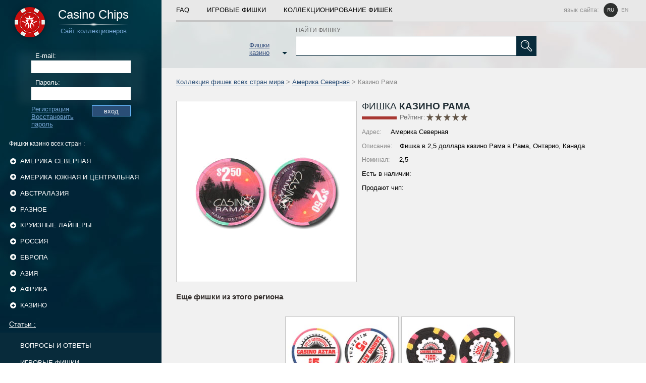

--- FILE ---
content_type: text/html; charset=UTF-8
request_url: https://casino-chips.ru/North_America/Casino_Rama_2_5.html
body_size: 5669
content:


<!DOCTYPE html>
<html lang="ru">
<head>
	<title>Фишки Казино - Казино Рама</title>
<link rel="icon" href="/favicon.png" type="image/png">


<base href="https://casino-chips.ru/">
 <meta http-equiv="Content-Language" content="ru">
<meta name="yandex-verification" content="0f2850fcb43ac644" />
	<link rel="stylesheet" href="/assets/templates/main/css/main.css?q=3" type="text/css" media="screen">
<link rel="stylesheet" href="/assets/templates/main/js/star_rating/jquery.rating.css" type="text/css" media="screen">
	<script type="text/javascript" src="/assets/templates/main/js/jquery-1.11.0.min.js"></script>
<script type="text/javascript" src="/assets/snippets/new/star_rate/common_rating.js"></script>
	<script type="text/javascript" src="/assets/templates/main/js/share42.js"></script>
	<script type="text/javascript" src="/assets/templates/main/js/star_rating/jquery.rating.js"></script>
	<script type="text/javascript" src="/assets/templates/main/js/main.js?q=11"></script>
        <script type="text/javascript" src="/assets/templates/main/js/jquery.form.js"></script>
	<meta http-equiv="Content-Type" content="text/html; charset=utf-8">

</head>

<body>
	<table class="container">
		<tr>
			<td id="left">
	<a href="/" id="logotype_block">
		<div id="logotype_text">
			<span class="site_name">Casino Chips</span>
			<span class="stripe"></span>
			<span class="site_name_blue">Сайт коллекционеров</span>
		</div>
	</a>
<div id="authorization_left">
			<form method="post" action="" id="authorization_form">
			<label for="login_left">E-mail:</label>
			<input type="text" id="login_left" name="login_left">
			<label for="password_left">Пароль:</label>
			<input type="password" id="password_left" name="password_left">
			<input type="submit" value="вход" id="enter_left" name="enter_left">
			<a href="/registration.html"> Регистрация</a>
			<a href="/password_recovery.html">Восстановить пароль</a>
		</form>
</div>
	
		<div id="left_categories">
			<div id="categories_header">
		Фишки казино всех стран
		:</div>
			<ul>
		
				<li class="has_child">
					<div class="hover"></div>
					<a href="#" class="parent_category_name">
						Америка Северная  
						<span class="categories_control"></span>
					</a>
					<ul>	
						<li>
							<a href="/North_America.html" class="child_category_name">
								Все фишки категории "Америка Северная"
								<span class="number_of_chips">279</span>
							</a>
						</li>
			
						<li>
							<a href="/North_America/Las_Vegas_casinos.html" class="child_category_name">
								Казино Лас-Вегаса  
								<span class="number_of_chips">108</span>
							</a>	
						</li>
					</ul></li>
				<li class="has_child">
					<div class="hover"></div>
					<a href="#" class="parent_category_name">
						Америка Южная и Центральная  
						<span class="categories_control"></span>
					</a>
					<ul>	
						<li>
							<a href="/Central_and_South_America.html" class="child_category_name">
								Все фишки категории "Америка Южная и Центральная"
								<span class="number_of_chips">244</span>
							</a>
						</li>
			
						<li>
							<a href="/Central_and_South_America/Caribbean_casinos.html" class="child_category_name">
								Казино на Карибах  
								<span class="number_of_chips">121</span>
							</a>	
						</li>
					</ul></li>
				<li class="has_child">
					<div class="hover"></div>
					<a href="#" class="parent_category_name">
						Австралазия  
						<span class="categories_control"></span>
					</a>
					<ul>	
						<li>
							<a href="/Australasia.html" class="child_category_name">
								Все фишки категории "Австралазия"
								<span class="number_of_chips">78</span>
							</a>
						</li>
			</ul></li>
				<li class="has_child">
					<div class="hover"></div>
					<a href="#" class="parent_category_name">
						Разное  
						<span class="categories_control"></span>
					</a>
					<ul>	
						<li>
							<a href="/Other_chips.html" class="child_category_name">
								Все фишки категории "Разное"
								<span class="number_of_chips">318</span>
							</a>
						</li>
			
						<li>
							<a href="/Other_chips/Unidentified.html" class="child_category_name">
								Неопознанные  
								<span class="number_of_chips">181</span>
							</a>	
						</li>
					
						<li>
							<a href="/Other_chips/Poker_chips.html" class="child_category_name">
								Покерные чипы  
								<span class="number_of_chips">58</span>
							</a>	
						</li>
					
						<li>
							<a href="/4113.html" class="child_category_name">
								Компании  
								<span class="number_of_chips">0</span>
							</a>	
						</li>
					
						<li>
							<a href="/4116.html" class="child_category_name">
								Именные  
								<span class="number_of_chips">0</span>
							</a>	
						</li>
					</ul></li>
				<li class="has_child">
					<div class="hover"></div>
					<a href="#" class="parent_category_name">
						Круизные лайнеры  
						<span class="categories_control"></span>
					</a>
					<ul>	
						<li>
							<a href="/cruises.html" class="child_category_name">
								Все фишки категории "Круизные лайнеры"
								<span class="number_of_chips">48</span>
							</a>
						</li>
			</ul></li>
				<li class="has_child">
					<div class="hover"></div>
					<a href="#" class="parent_category_name">
						Россия  
						<span class="categories_control"></span>
					</a>
					<ul>	
						<li>
							<a href="/russia.html" class="child_category_name">
								Все фишки категории "Россия"
								<span class="number_of_chips">1561</span>
							</a>
						</li>
			
						<li>
							<a href="/russia/Moscow_casinos.html" class="child_category_name">
								Казино Москвы 
								<span class="number_of_chips">772</span>
							</a>	
						</li>
					
						<li>
							<a href="/russia/St-Petersburg_casinos.html" class="child_category_name">
								Казино Санкт-Петербурга  
								<span class="number_of_chips">103</span>
							</a>	
						</li>
					</ul></li>
				<li class="has_child">
					<div class="hover"></div>
					<a href="#" class="parent_category_name">
						Европа  
						<span class="categories_control"></span>
					</a>
					<ul>	
						<li>
							<a href="/Europe.html" class="child_category_name">
								Все фишки категории "Европа"
								<span class="number_of_chips">1144</span>
							</a>
						</li>
			
						<li>
							<a href="/Europe/belarus_casinos.html" class="child_category_name">
								Казино Беларуси  
								<span class="number_of_chips">169</span>
							</a>	
						</li>
					
						<li>
							<a href="/Europe/Cyprus_casinos.html" class="child_category_name">
								Казино Кипра  
								<span class="number_of_chips">62</span>
							</a>	
						</li>
					
						<li>
							<a href="/Europe/Ukraine_casinos.html" class="child_category_name">
								Казино Украины  
								<span class="number_of_chips">126</span>
							</a>	
						</li>
					
						<li>
							<a href="/Europe/france_casinos.html" class="child_category_name">
								Казино Франции  
								<span class="number_of_chips">189</span>
							</a>	
						</li>
					
						<li>
							<a href="/Europe/monaco.html" class="child_category_name">
								Казино Монако  
								<span class="number_of_chips">36</span>
							</a>	
						</li>
					
						<li>
							<a href="/Europe/italia_casinos.html" class="child_category_name">
								Казино Италии  
								<span class="number_of_chips">21</span>
							</a>	
						</li>
					
						<li>
							<a href="/Europe/czech_casinos.html" class="child_category_name">
								Казино Чехии  
								<span class="number_of_chips">42</span>
							</a>	
						</li>
					
						<li>
							<a href="/Europe/germany_casinos.html" class="child_category_name">
								Казино Германии  
								<span class="number_of_chips">15</span>
							</a>	
						</li>
					
						<li>
							<a href="/Europe/baltia_casinos.html" class="child_category_name">
								Казино Прибалтики  
								<span class="number_of_chips">68</span>
							</a>	
						</li>
					</ul></li>
				<li class="has_child">
					<div class="hover"></div>
					<a href="#" class="parent_category_name">
						Азия  
						<span class="categories_control"></span>
					</a>
					<ul>	
						<li>
							<a href="/Asia.html" class="child_category_name">
								Все фишки категории "Азия"
								<span class="number_of_chips">456</span>
							</a>
						</li>
			
						<li>
							<a href="/Asia/Macau_casinos.html" class="child_category_name">
								Казино Макао  
								<span class="number_of_chips">89</span>
							</a>	
						</li>
					
						<li>
							<a href="/Asia/Kyrgyzstan_casinos.html" class="child_category_name">
								Казино Кыргызстана  
								<span class="number_of_chips">110</span>
							</a>	
						</li>
					
						<li>
							<a href="/Asia/kazakhstan_casinos.html" class="child_category_name">
								Казино Казахстана  
								<span class="number_of_chips">23</span>
							</a>	
						</li>
					</ul></li>
				<li class="has_child">
					<div class="hover"></div>
					<a href="#" class="parent_category_name">
						Африка  
						<span class="categories_control"></span>
					</a>
					<ul>	
						<li>
							<a href="/Africa.html" class="child_category_name">
								Все фишки категории "Африка"
								<span class="number_of_chips">223</span>
							</a>
						</li>
			
						<li>
							<a href="/Africa/Egypt_casinos.html" class="child_category_name">
								Казино Египта  
								<span class="number_of_chips">79</span>
							</a>	
						</li>
					
						<li>
							<a href="/Africa/kenya_casinos.html" class="child_category_name">
								Казино Кении  
								<span class="number_of_chips">37</span>
							</a>	
						</li>
					</ul></li>
				
					<li class="has_child">
						<div class="hover"></div>
						<a href="#" class="parent_category_name">
							Казино 
							<span class="categories_control"></span>
						</a>
						<ul>
			
					<li>
						<a href="/casino-evian.html" class="child_category_name">
							Фишки казино Эвиан  
						</a>	
					</li>
				
					<li>
						<a href="/casino-shangri-la.html" class="child_category_name">
							Фишки казино Шангри Ла  
						</a>	
					</li>
				
					<li>
						<a href="/georgia-casinos.html" class="child_category_name">
							Фишки казино Грузии  
						</a>	
					</li>
				
					<li>
						<a href="/goa-casinos.html" class="child_category_name">
							Фишки казино Гоа, Индия  
						</a>	
					</li>
				
					<li>
						<a href="/ivanovo-casinos.html" class="child_category_name">
							Фишки казино Иваново  
						</a>	
					</li>
				
					<li>
						<a href="/izmaylovo.html" class="child_category_name">
							Фишки казино "Измайлово"  
						</a>	
					</li>
				
					<li>
						<a href="/kemerovo-casinos.html" class="child_category_name">
							Фишки казино Кемерово  
						</a>	
					</li>
				
					<li>
						<a href="/kg-casinos.html" class="child_category_name">
							Фишки казино Бишкека  
						</a>	
					</li>
				
					<li>
						<a href="/kiev-casino.html" class="child_category_name">
							Казино Киева  
						</a>	
					</li>
				
					<li>
						<a href="/krasnodar-casinos.html" class="child_category_name">
							Казино Краснодара  
						</a>	
					</li>
				
					<li>
						<a href="/kz-casinos.html" class="child_category_name">
							Фишки казино Казахстана  
						</a>	
					</li>
				
					<li>
						<a href="/minsk-casinos.html" class="child_category_name">
							Фишки казино Минска  
						</a>	
					</li>
				
					<li>
						<a href="/moldova-casinos.html" class="child_category_name">
							Фишки казино Молдовы  
						</a>	
					</li>
				
					<li>
						<a href="/monte-carlo-casino.html" class="child_category_name">
							Фишки казино Монте-Карло  
						</a>	
					</li>
				
					<li>
						<a href="/moscow-casinos.html" class="child_category_name">
							Казино Москвы  
						</a>	
					</li>
				
					<li>
						<a href="/nepal-casinos.html" class="child_category_name">
							Казино Непала  
						</a>	
					</li>
				
					<li>
						<a href="/odess-casino.html" class="child_category_name">
							Казино Одессы  
						</a>	
					</li>
				
					<li>
						<a href="/praque-casinos.html" class="child_category_name">
							Казино Праги  
						</a>	
					</li>
				
					<li>
						<a href="/rostov-casinos.html" class="child_category_name">
							Фишки казино Ростова-на-Дону  
						</a>	
					</li>
				
					<li>
						<a href="/ryazan-casinos.html" class="child_category_name">
							Казино Рязани  
						</a>	
					</li>
				
					<li>
						<a href="/slovakia-casinos.html" class="child_category_name">
							Фишки казино Братиславы  
						</a>	
					</li>
				
					<li>
						<a href="/sochi-casinos.html" class="child_category_name">
							Казино Сочи  
						</a>	
					</li>
				
					<li>
						<a href="/spb-casinos.html" class="child_category_name">
							Казино Санкт-Петербурга  
						</a>	
					</li>
				
					<li>
						<a href="/sri-lanka-casinos.html" class="child_category_name">
							Фишки казино Шри-Ланки  
						</a>	
					</li>
				
					<li>
						<a href="/tomsk-casinos.html" class="child_category_name">
							Фишки казино Томска  
						</a>	
					</li>
				
					<li>
						<a href="/tunisia-casinos.html" class="child_category_name">
							Казино Туниса  
						</a>	
					</li>
				
					<li>
						<a href="/ugra-casinos.html" class="child_category_name">
							Казино Югры  
						</a>	
					</li>
				
					</ul>
				</li>
			
			</ul>
		</div>
		
	<div id="left_categories_articles">
<a href="articles.html" id="articles_header">Статьи :</a><ul><li><a href="faq.html">ВОПРОСЫ и ОТВЕТЫ </a></li><li><a href="gaming_chips.html">ИГРОВЫЕ ФИШКИ </a></li><li><a href="kg-casinos.html">КАЗИНО БИШКЕКА </a></li><li><a href="slovakia-casinos.html">КАЗИНО БРАТИСЛАВЫ </a></li><li><a href="goa-casinos.html">КАЗИНО ГОА, ИНДИЯ </a></li></ul>
</div>


<div style="padding:0 10px;text-transform: uppercase;text-decoration: none;color: white;font-size: 0.8em;display: block;">
Больше информации о всех казино в мире, на сайте <a href="https://choicecasino.com/ru/landbased" style="color:red" rel="noopener">Choicecasino</a>
</div>

	<div id="left_socials">
		<div class="share42init"></div>
		<div id="copyrights">
			Copyright © 2004-2020 Фишки Казино / Casino Chips
		</div>
	</div>
</td>
			<td id="right">		
				<div class="navigation_all">
	<div class="navigation_links_container">
		<a href="/faq.html">FAQ</a>
		<div class="spacer"></div>
		<a href="/gaming_chips.html">ИГРОВЫЕ ФИШКИ</a>
		<div class="spacer"></div>
		<a href="/chips_collection.html" class="last">КОЛЛЕКЦИОНИРОВАНИЕ ФИШЕК</a>
		<div class="language" >
			
			<div class="language_header">язык сайта:</div>	
			<noindex>
				<a href="/North_America/Casino_Rama_2_5.html" class="current">ru</a>
				<a href="en/North_America/Casino_Rama_2_5.html" >en</a>
			</noindex>
		
			<div class="c"></div>
		</div>
		<div class="c"></div>
	</div>	
</div>
				
		<div id="search_block">
			<div id="search_container">
			
				<div id="category_catalog">
					Фишки казино
					<span class="arrow_down"></span>
				</div>
				
				<form id="search_chips" action="/search.html" method="get">
					<label for="search_field">НАЙТИ ФИШКУ:</label>
					<input type="text" id="search_field" name="search_field">
					<input type="submit" id="find" name="find" value="true">
				</form>
				
				<div class="c"></div>
			</div>
		</div>
	
				<div class="breadcumps"><a href="/">Коллекция фишек всех стран мира</a> > <a href="/North_America.html">Америка Северная</a> > Казино Рама</div>
				<div id="chip_container">
	<div class="left_part">
		<div class="chip_scan">	
			<img src="/assets/images/chips/media/29/rama-025.jpg" alt="Казино Рама / Casino Rama" width="300" height="150">
		</div>	
		
	</div>
	<div class="right_part">
		
				<div class="redline_header_chip">
					<span class="stripe">Фишка</span><span class="bold"> Казино Рама </span>
					<div class="chip_rate">	
						<div class="chip_rating">Рейтинг:</div> 
			<div class="common_rating">
				<input name="star1" type="radio" class="star" value="1" />
				<input name="star1" type="radio" class="star" value="2" />
				<input name="star1" type="radio" class="star" value="3" />
				<input name="star1" type="radio" class="star" value="4" />
				<input name="star1" type="radio" class="star" value="5" />
			</div>	
			
			<div id="rating_docid">360</div>
			<div id="common_rating_google" itemprop="aggregateRating" itemscope itemtype="http://schema.org/AggregateRating">
				<meta itemprop="bestRating" content="5" />
				<meta itemprop="ratingValue" content="0" />
				<meta itemprop="ratingCount" content="0" />
			</div>
			
			<div class="c"></div>
		
					</div>
				</div>
				<p>
				<span>Адрес:</span>
			Америка Северная
				</p> 
				<p><span>Описание:</span>Фишка в 2,5 долларa казино Рама в Рама, Онтарио, Канада </p>
				<p><span>Номинал:</span>  2,5 </p>
				<p class="chip_owners">Ecть в наличии:</p>
				<p>Продают чип:</p>
				
			
	</div>
	<div class="c"></div>
</div>
				 
         
				
				<div id="other_chips">
				<div class="header">Еще фишки из этого региона</div>
			<div id="chips_block">
				<div class="element">
					<a href="/North_America/Casino_Aztar_5.html" class="image_box">
						<img src="/assets/images/chips/media/29/aztar-5.jpg" alt="Казино Азтар" width="220" height="110">
					</a>
					<div class="overview_box">
						<div class="from">
							<span>Казино</span> Азтар 
						</div>
						<div class="overview">Фишка в 5 долларов казино Азтар в городе Карутерсвилл, Миссури, США </div>
						
						<div class="chip_block_info_row">
							<div class="before_text">Рейтинг:</div>
							
			<div class="common_rating">
				<input name="star232" type="radio" class="star" value="1" disabled="disabled"/>
				<input name="star232" type="radio" class="star" value="2" disabled="disabled"/>
				<input name="star232" type="radio" class="star" value="3" disabled="disabled"/>
				<input name="star232" type="radio" class="star" value="4" disabled="disabled"/>
				<input name="star232" type="radio" class="star" value="5" disabled="disabled"/>
			</div>	
			
			<div class="c"></div>
		
						</div>
						<a href="/North_America/Casino_Aztar_5.html" class="more">Подробнее</a>
					</div>
				</div>
			
				<div class="element">
					<a href="/North_America/Casino_Aztar_100.html" class="image_box">
						<img src="/assets/images/chips/media/29/aztar-100.jpg" alt="Казино Азтар" width="220" height="110">
					</a>
					<div class="overview_box">
						<div class="from">
							<span>Казино</span> Азтар 
						</div>
						<div class="overview">Фишка в 100 долларов казино Азтар в городе Карутерсвилл, Миссури, США </div>
						
						<div class="chip_block_info_row">
							<div class="before_text">Рейтинг:</div>
							<div class="common_rating"><input name="star320" type="radio" class="star" value="1"/ disabled="disabled"><input name="star320" type="radio" class="star" value="2"/ disabled="disabled"><input name="star320" type="radio" class="star" value="3" checked="checked" disabled="disabled"><input name="star320" type="radio" class="star" value="4"/ disabled="disabled"><input name="star320" type="radio" class="star" value="5"/ disabled="disabled"></div><div id="rating_docid">320</div>
						</div>
						<a href="/North_America/Casino_Aztar_100.html" class="more">Подробнее</a>
					</div>
				</div>
			
				<div class="element">
					<a href="/North_America/Casino_Barona_1.html" class="image_box">
						<img src="/assets/images/chips/media/29/barona-1.jpg" alt="Казино Барона" width="220" height="110">
					</a>
					<div class="overview_box">
						<div class="from">
							<span>Казино</span> Барона 
						</div>
						<div class="overview">Фишка в 1 доллар казино Барона в индейской резервации Барона, Калифорния, США </div>
						
						<div class="chip_block_info_row">
							<div class="before_text">Рейтинг:</div>
							
			<div class="common_rating">
				<input name="star344" type="radio" class="star" value="1" disabled="disabled"/>
				<input name="star344" type="radio" class="star" value="2" disabled="disabled"/>
				<input name="star344" type="radio" class="star" value="3" disabled="disabled"/>
				<input name="star344" type="radio" class="star" value="4" disabled="disabled"/>
				<input name="star344" type="radio" class="star" value="5" disabled="disabled"/>
			</div>	
			
			<div class="c"></div>
		
						</div>
						<a href="/North_America/Casino_Barona_1.html" class="more">Подробнее</a>
					</div>
				</div>
			
				<div class="element">
					<a href="/North_America/Casino_Atlantis_1.html" class="image_box">
						<img src="/assets/images/chips/media/29/atlantis-1.jpg" alt="Казино Атлантис" width="220" height="110">
					</a>
					<div class="overview_box">
						<div class="from">
							<span>Казино</span> Атлантис 
						</div>
						<div class="overview">Фишка в 1 доллар казино Атлантис в Рино, Невада, США </div>
						
						<div class="chip_block_info_row">
							<div class="before_text">Рейтинг:</div>
							
			<div class="common_rating">
				<input name="star303" type="radio" class="star" value="1" disabled="disabled"/>
				<input name="star303" type="radio" class="star" value="2" disabled="disabled"/>
				<input name="star303" type="radio" class="star" value="3" disabled="disabled"/>
				<input name="star303" type="radio" class="star" value="4" disabled="disabled"/>
				<input name="star303" type="radio" class="star" value="5" disabled="disabled"/>
			</div>	
			
			<div class="c"></div>
		
						</div>
						<a href="/North_America/Casino_Atlantis_1.html" class="more">Подробнее</a>
					</div>
				</div>
			<div class="c"></div></div>
			<a href="/North_America.html" class="show_all">Еще фишки из этого региона</a>
			<div class="c"></div>
			
		</div>
                                <div id="comments_block">		<div class="comment_form_block_main">
							<form id="comment_form" action="" method="post">
								<div class="comment_form_content">
									<div class="comment_form_username">
										<div>Аноним</div>
										<input type="hidden" name="user_id" value="0">
									</div>
									<input class="comment_form_headline" type="text" name="headline" placeholder="Заголовок комментария" required>
									<div class="comment_form_textarea">
										<textarea placeholder="Оставить комментарий" name="message" rows="5" required></textarea>
										<input type="hidden" value="down" name="access">
									</div>
									<input class="comment_form_submit" type="submit" value="Добавить комментарий на премодерацию">
								</div>
							</form>
						</div></div>				
				<div class="navigation_all">
	<div class="navigation_links_container">
		<a href="/faq.html">FAQ</a>
		<div class="spacer"></div>
		<a href="/gaming_chips.html">ИГРОВЫЕ ФИШКИ</a>
		<div class="spacer"></div>
		<a href="/chips_collection.html" class="last">КОЛЛЕКЦИОНИРОВАНИЕ ФИШЕК</a>
		<div class="language" >
			
			<div class="language_header">язык сайта:</div>	
			<noindex>
				<a href="/North_America/Casino_Rama_2_5.html" class="current">ru</a>
				<a href="en/North_America/Casino_Rama_2_5.html" >en</a>
			</noindex>
		
			<div class="c"></div>
		</div>
		<div class="c"></div>
	</div>	
</div>
				<div id="footer_links">
			<a href="/sitemap.html">Карта сайта</a>				
          </div>
			</td>
		</tr>
	</table>

				<table id="categories_list">
					<tr>
						<td>
				<div class="container">
						<a class="parent" href="North_America.html">Америка Северная </a>
			
						<a href="/North_America/Las_Vegas_casinos.html">Казино Лас-Вегаса </a>
					</div>
				<div class="container">
						<a class="parent" href="Other_chips.html">Разное </a>
			
						<a href="/Other_chips/Unidentified.html">Неопознанные </a>
					
						<a href="/Other_chips/Poker_chips.html">Покерные чипы </a>
					
						<a href="/4113.html">Компании </a>
					
						<a href="/4116.html">Именные </a>
					</div>
				<div class="container">
						<a class="parent" href="Europe.html">Европа </a>
			
						<a href="/Europe/belarus_casinos.html">Казино Беларуси </a>
					
						<a href="/Europe/Cyprus_casinos.html">Казино Кипра </a>
					
						<a href="/Europe/Ukraine_casinos.html">Казино Украины </a>
					
						<a href="/Europe/france_casinos.html">Казино Франции </a>
					
						<a href="/Europe/monaco.html">Казино Монако </a>
					
						<a href="/Europe/italia_casinos.html">Казино Италии </a>
					
						<a href="/Europe/czech_casinos.html">Казино Чехии </a>
					
						<a href="/Europe/germany_casinos.html">Казино Германии </a>
					
						<a href="/Europe/baltia_casinos.html">Казино Прибалтики </a>
					</div></td>
						<td>
				<div class="container">
						<a class="parent" href="Central_and_South_America.html">Америка Южная и Центральная </a>
			
						<a href="/Central_and_South_America/Caribbean_casinos.html">Казино на Карибах </a>
					</div>
				<div class="container">
						<a class="parent" href="cruises.html">Круизные лайнеры </a>
			</div>
				<div class="container">
						<a class="parent" href="Asia.html">Азия </a>
			
						<a href="/Asia/Macau_casinos.html">Казино Макао </a>
					
						<a href="/Asia/Kyrgyzstan_casinos.html">Казино Кыргызстана </a>
					
						<a href="/Asia/kazakhstan_casinos.html">Казино Казахстана </a>
					</div></td>
						<td>
				<div class="container">
						<a class="parent" href="Australasia.html">Австралазия </a>
			</div>
				<div class="container">
						<a class="parent" href="russia.html">Россия </a>
			
						<a href="/russia/Moscow_casinos.html">Казино Москвы</a>
					
						<a href="/russia/St-Petersburg_casinos.html">Казино Санкт-Петербурга </a>
					</div>
				<div class="container">
						<a class="parent" href="Africa.html">Африка </a>
			
						<a href="/Africa/Egypt_casinos.html">Казино Египта </a>
					
						<a href="/Africa/kenya_casinos.html">Казино Кении </a>
					</div></td>
					</tr>
				</table>
			
<!-- Matomo -->
<script>
  var _paq = window._paq = window._paq || [];
  /* tracker methods like "setCustomDimension" should be called before "trackPageView" */
  _paq.push(['trackPageView']);
  _paq.push(['enableLinkTracking']);
  (function() {
    var u="//stats.extraplayonline.com/";
    _paq.push(['setTrackerUrl', u+'matomo.php']);
    _paq.push(['setSiteId', '39']);
    var d=document, g=d.createElement('script'), s=d.getElementsByTagName('script')[0];
    g.async=true; g.src=u+'matomo.js'; s.parentNode.insertBefore(g,s);
  })();
</script>
<!-- End Matomo Code -->

<!-- Yandex.Metrika counter --> <script type="text/javascript" > (function(m,e,t,r,i,k,a){m[i]=m[i]||function(){(m[i].a=m[i].a||[]).push(arguments)}; m[i].l=1*new Date(); for (var j = 0; j < document.scripts.length; j++) {if (document.scripts[j].src === r) { return; }} k=e.createElement(t),a=e.getElementsByTagName(t)[0],k.async=1,k.src=r,a.parentNode.insertBefore(k,a)}) (window, document, "script", "https://mc.yandex.ru/metrika/tag.js", "ym"); ym(100738540, "init", { clickmap:true, trackLinks:true, accurateTrackBounce:true }); </script> <noscript><div><img src="https://mc.yandex.ru/watch/100738540" style="position:absolute; left:-9999px;" alt="" /></div></noscript> <!-- /Yandex.Metrika counter -->
<script defer src="https://static.cloudflareinsights.com/beacon.min.js/vcd15cbe7772f49c399c6a5babf22c1241717689176015" integrity="sha512-ZpsOmlRQV6y907TI0dKBHq9Md29nnaEIPlkf84rnaERnq6zvWvPUqr2ft8M1aS28oN72PdrCzSjY4U6VaAw1EQ==" data-cf-beacon='{"version":"2024.11.0","token":"11d1b78dc2ca4d9c8f598684518322ad","r":1,"server_timing":{"name":{"cfCacheStatus":true,"cfEdge":true,"cfExtPri":true,"cfL4":true,"cfOrigin":true,"cfSpeedBrain":true},"location_startswith":null}}' crossorigin="anonymous"></script>
</body>
</html>
